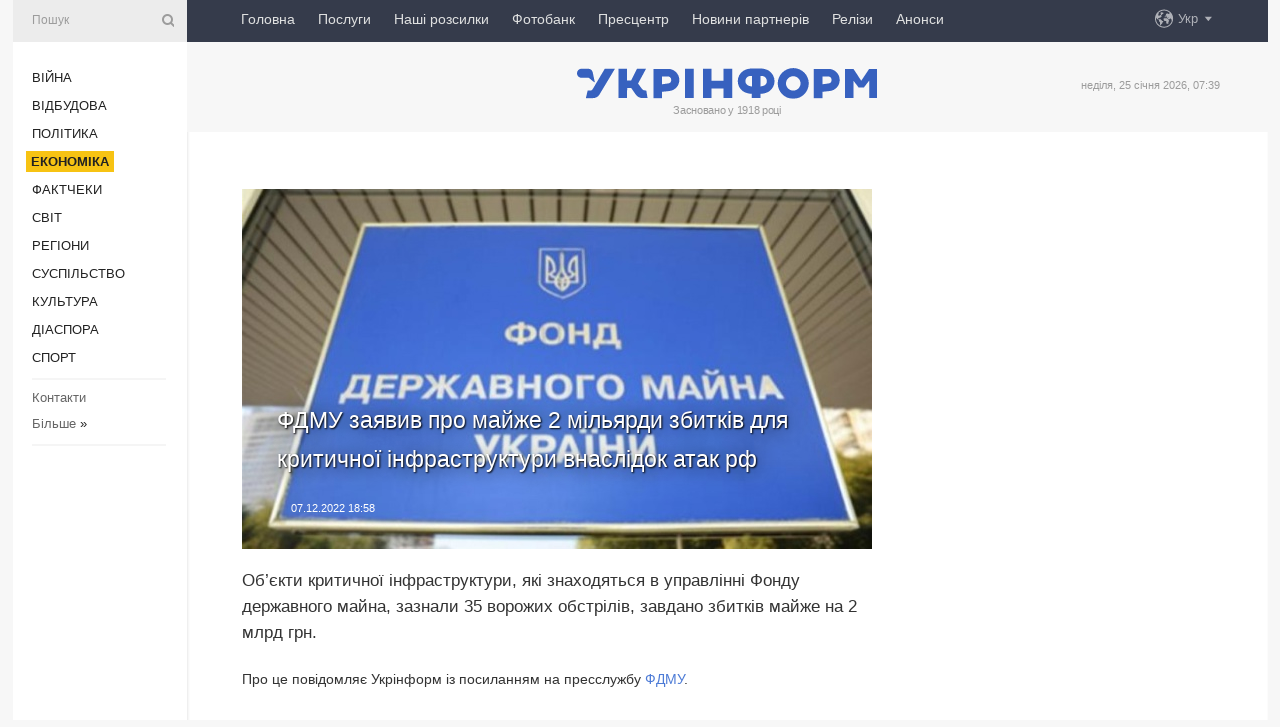

--- FILE ---
content_type: text/html; charset=UTF-8
request_url: https://www.ukrinform.ua/rubric-economy/3629782-fdmu-zaaviv-pro-majze-2-milardi-zbitkiv-dla-kriticnoi-infrastrukturi-vnaslidok-atak-rf.html
body_size: 47323
content:
<!DOCTYPE html>
<html lang="uk">
<head>
    <title>ФДМУ заявив про майже 2 мільярди збитків для критичної інфраструктури внаслідок атак рф</title>
    <meta name="viewport" content="width=device-width, initial-scale=1"/>
    <meta name="description" content="Об&rsquo;єкти критичної інфраструктури, які знаходяться в управлінні Фонду державного майна, зазнали 35 ворожих обстрілів, завдано збитків майже на 2 млрд грн. — Укрінформ."/>
    <meta name="theme-color" content="#353b4b">
    <meta name="csrf-token" content="eoxyoGzGfAzzrhRskdxvXyhcUVVO6FGTSTn0FRE6">

        
    <meta property="og:title" content="ФДМУ заявив про майже 2 мільярди збитків для критичної інфраструктури внаслідок атак рф"/>
    <meta property="og:url" content="https://www.ukrinform.ua/rubric-economy/3629782-fdmu-zaaviv-pro-majze-2-milardi-zbitkiv-dla-kriticnoi-infrastrukturi-vnaslidok-atak-rf.html"/>
    <meta property="og:type" content="article"/>
    <meta property="og:description" content="Об&rsquo;єкти критичної інфраструктури, які знаходяться в управлінні Фонду державного майна, зазнали 35 ворожих обстрілів, завдано збитків майже на 2 млрд грн. — Укрінформ."/>
    <meta property="og:image" content="https://static.ukrinform.com/photos/2018_10/thumb_files/630_360_1538564278-467.jpg"/>
    <meta property="og:image:width" content="630"/>
    <meta property="og:image:height" content="360"/>
    <meta property="fb:pages" content="Об&rsquo;єкти критичної інфраструктури, які знаходяться в управлінні Фонду державного майна, зазнали 35 ворожих обстрілів, завдано збитків майже на 2 млрд грн. — Укрінформ."/>
    <meta name="twitter:card" content="summary_large_image"/>
    <meta name="twitter:site" content="@ukrinform"/>
    <meta name="twitter:title" content="ФДМУ заявив про майже 2 мільярди збитків для критичної інфраструктури внаслідок атак рф"/>
    <meta name="twitter:description" content="Об&rsquo;єкти критичної інфраструктури, які знаходяться в управлінні Фонду державного майна, зазнали 35 ворожих обстрілів, завдано збитків майже на 2 млрд грн. — Укрінформ.">
    <meta name="twitter:creator" content="@ukrinform"/>
    <meta name="twitter:image:src" content="https://static.ukrinform.com/photos/2018_10/thumb_files/630_360_1538564278-467.jpg"/>
    <meta name="twitter:domain" content="https://www.ukrinform.ua"/>
    <meta name="google-site-verification" content="FGbmYpgpRTh8QKBezl6X3OkUgKMHS8L_03VLM4ojn00"/>
    <meta name="yandex-verification" content="9e3226241b67dee1"/>

    <link type="text/css" rel="stylesheet" href="https://www.ukrinform.ua/css/index.css?v.0.4"/>

        <link rel="amphtml" href="https://www.ukrinform.ua/amp/rubric-economy/3629782-fdmu-zaaviv-pro-majze-2-milardi-zbitkiv-dla-kriticnoi-infrastrukturi-vnaslidok-atak-rf.html">
        
        <link rel="alternate" type="application/rss+xml" title="Укрінформ - актуальні новини України та світу RSS" href="https://www.ukrinform.ua/rss/block-lastnews"/>
            <link rel="canonical" href="https://www.ukrinform.ua/rubric-economy/3629782-fdmu-zaaviv-pro-majze-2-milardi-zbitkiv-dla-kriticnoi-infrastrukturi-vnaslidok-atak-rf.html">
        <link rel="shortcut icon" href="https://www.ukrinform.ua/img/favicon.ico"/>

    <link rel='dns-prefetch' href='//www.google.com'/>
    <link rel='dns-prefetch' href='//www.google-analytics.com'/>
    <link rel='dns-prefetch' href='//pagead2.googlesyndication.com'/>
    <link rel="apple-touch-icon" href="https://www.ukrinform.ua/img/touch-icon-iphone.png">
    <link rel="apple-touch-icon" sizes="76x76" href="https://www.ukrinform.ua/img/touch-icon-ipad.png">
    <link rel="apple-touch-icon" sizes="120x120" href="https://www.ukrinform.ua/img/touch-icon-iphone-retina.png">
    <link rel="apple-touch-icon" sizes="152x152" href="https://www.ukrinform.ua/img/touch-icon-ipad-retina.png">

        <link rel="alternate" href="https://www.ukrinform.ua" hreflang="uk" />
        <link rel="alternate" href="https://www.ukrinform.ru" hreflang="ru" />
        <link rel="alternate" href="https://www.ukrinform.net" hreflang="en" />
        <link rel="alternate" href="https://www.ukrinform.es" hreflang="es" />
        <link rel="alternate" href="https://www.ukrinform.de" hreflang="de" />
        <link rel="alternate" href="https://www.ukrinform.org" hreflang="ch" />
        <link rel="alternate" href="https://www.ukrinform.fr" hreflang="fr" />
        <link rel="alternate" href="https://www.ukrinform.jp" hreflang="ja" />
        <link rel="alternate" href="https://www.ukrinform.pl" hreflang="pl" />
    
                                <script type="application/ld+json">
{
    "@context": "http://schema.org",
    "@type": "NewsArticle",
    "mainEntityOfPage": {
        "@type": "WebPage",
        "@id": "https://www.ukrinform.ua/rubric-economy/3629782-fdmu-zaaviv-pro-majze-2-milardi-zbitkiv-dla-kriticnoi-infrastrukturi-vnaslidok-atak-rf.html"
    },
    "headline": "ФДМУ заявив про майже 2 мільярди збитків для критичної інфраструктури внаслідок атак рф",
    "image": [
        "https://static.ukrinform.com/photos/2018_10/thumb_files/630_360_1538564278-467.jpg"
    ],
    "datePublished": "2022-12-07T18:58:52+02:00",
    "dateModified": "2022-12-07T18:58:52+02:00",
    "author": {
        "@type": "Person",
        "name": "Ukrinform"
    },
    "publisher": {
        "@type": "Organization",
        "name": "Укрінформ",
        "sameAs": [
             "https://www.facebook.com/Ukrinform?fref=ts",
            "https://twitter.com/UKRINFORM",
            "https://www.instagram.com/ukrinform/",
            "https://www.youtube.com/user/UkrinformTV",
            "https://telegram.me/ukrinform_news",
            "https://www.pinterest.com/ukrinform/",
            "https://www.tiktok.com/@ukrinform.official|"
        ],
        "logo": {
            "@type": "ImageObject",
            "url": "https://www.ukrinform.ua/img/logo_ukr.svg"
        }
    },
    "description": "Об&amp;rsquo;єкти критичної інфраструктури, які знаходяться в управлінні Фонду державного майна, зазнали 35 ворожих обстрілів, завдано збитків майже на 2 млрд грн. — Укрінформ."
}


</script>


<script type="application/ld+json">
{
    "@context": "http://schema.org",
    "@type": "BreadcrumbList",
    "itemListElement": [
        {
            "@type": "ListItem",
            "position": 1,
            "item": {
                "@id": "https:",
                "name": "Укрінформ"
            }
        },
        {
            "@type": "ListItem",
            "position": 2,
            "item": {
                "@id": "https://www.ukrinform.ua/rubric-economy",
                "name": "Економіка"
            }
        },
        {
            "@type": "ListItem",
            "position": 3,
            "item": {
                "@id": "https://www.ukrinform.ua/rubric-economy/3629782-fdmu-zaaviv-pro-majze-2-milardi-zbitkiv-dla-kriticnoi-infrastrukturi-vnaslidok-atak-rf.html",
                "name": "ФДМУ заявив про майже 2 мільярди збитків для критичної інфраструктури внаслідок атак рф"
            }
        }
    ]
}


</script>
            <script type="application/ld+json">
{
    "@context": "https://schema.org",
    "@type": "WebPage",
    "mainEntityOfPage": {
        "@type": "WebPage",
        "@id": "https://www.ukrinform.ua/rubric-economy/3629782-fdmu-zaaviv-pro-majze-2-milardi-zbitkiv-dla-kriticnoi-infrastrukturi-vnaslidok-atak-rf.html"
    },
    "headline": "ФДМУ заявив про майже 2 мільярди збитків для критичної інфраструктури внаслідок атак рф",
    "datePublished": "1670432332",
    "dateModified": "1670432332",
    "description": "Об&amp;rsquo;єкти критичної інфраструктури, які знаходяться в управлінні Фонду державного майна, зазнали 35 ворожих обстрілів, завдано збитків майже на 2 млрд грн. — Укрінформ.",
    "author": {
        "@type": "Person",
        "name": "Ukrinform"
    },
    "publisher": {
        "@type": "Organization",
        "name": "Ukrinform",
        "logo": {
            "@type": "ImageObject",
            "url": "https://www.ukrinform.ua/img/logo_ukr.svg",
            "width": 95,
            "height": 60
        }
    },
    "image": {
        "@type": "ImageObject",
        "url": "https://static.ukrinform.com/photos/2018_10/thumb_files/630_360_1538564278-467.jpg",
        "height": 630,
        "width": 360
    },
    "breadcrumb": {
        "@type": "BreadcrumbList",
        "itemListElement": [
            {
                "@type": "ListItem",
                "position": 1,
                "item": {
                    "@id": "/",
                    "name": "Укрінформ"
                }
            },
            {
                "@type": "ListItem",
                "position": 2,
                "item": {
                    "@id": "https://www.ukrinform.ua/rubric-economy",
                    "name": "Економіка"
                }
            },
            {
                "@type": "ListItem",
                "position": 3,
                "item": {
                    "@id": "https://www.ukrinform.ua/rubric-economy/3629782-fdmu-zaaviv-pro-majze-2-milardi-zbitkiv-dla-kriticnoi-infrastrukturi-vnaslidok-atak-rf.html https://www.ukrinform.ua/rubric-economy/3629782-fdmu-zaaviv-pro-majze-2-milardi-zbitkiv-dla-kriticnoi-infrastrukturi-vnaslidok-atak-rf.html",
                    "name": "ФДМУ заявив про майже 2 мільярди збитків для критичної інфраструктури внаслідок атак рф"
                }
            }
        ]
    }
}




</script>
                
    <!-- Google tag (gtag.js) -->
    <script async src="https://www.googletagmanager.com/gtag/js?id=G-514KHEWV54"></script>
    <script>
        window.dataLayer = window.dataLayer || [];
        function gtag(){dataLayer.push(arguments);}
        gtag('js', new Date());
        gtag('config', 'G-514KHEWV54');
    </script>


    
    <style>
        body {
            font-family: Arial, 'Helvetica Neue', Helvetica, sans-serif;
            color: #222222;
        }
        a { text-decoration: none; color: #000; }
    </style>

            <div data-name="common_int">
<!-- ManyChat -->
<script src="//widget.manychat.com/130251917016795.js" async="async">
</script>
<!-- ManyChat --></div>
    </head>

<body class="innerPage newsPage">

<div id="wrapper">
    <div class="greyLine">
        <div></div>
    </div>
    <div id="leftMenu" class="siteMenu">

    <form action="/redirect" method="post" target="_blank">
        <div>
            <input type="hidden" name="type" value="search">
            <input type="hidden" name="_token" value="eoxyoGzGfAzzrhRskdxvXyhcUVVO6FGTSTn0FRE6">
            <input type="text" name="params[query]" placeholder="Пошук" value="" />
            <a href="#"><i class="demo-icon icon-search"></i></a>
        </div>
    </form>

    <nav class="leftMenuBody">
        <ul class="leftMenu">
                            <li><a href="/rubric-ato">Війна</a></li>
                            <li><a href="/rubric-vidbudova">Відбудова</a></li>
                            <li><a href="/rubric-polytics">Політика</a></li>
                            <li><a href="/rubric-economy"><span>Економіка</span></a></li>
                            <li><a href="/rubric-factcheck">Фактчеки</a></li>
                            <li><a href="/rubric-world">Світ</a></li>
                            <li><a href="/rubric-regions">Регіони</a></li>
                            <li><a href="/rubric-society">Суcпільcтво</a></li>
                            <li><a href="/rubric-culture">Культура</a></li>
                            <li><a href="/rubric-diaspora">Діаcпора</a></li>
                            <li><a href="/rubric-sports">Спорт</a></li>
                    </ul>

        <!-- Submenu begin -->
        <div class="submenu">
            <ul class="greyMenu">
                                <li><a href="/block-podcasts">Подкасти</a></li>
                                <li><a href="/block-publications">Публікації</a></li>
                                <li><a href="/block-interview">Інтерв&#039;ю</a></li>
                                <li><a href="/block-photo">Фото</a></li>
                                <li><a href="/block-video">Відео</a></li>
                                <li><a href="/block-blogs">Блоги</a></li>
                                <li><a href="/block-infographics">Інфографіка</a></li>
                                <li><a href="/block-longreads">Лонгріди</a></li>
                                <li><a href="/block-partner">Новини партнерів</a></li>
                                <li><a href="/block-conferences">Конференції</a></li>
                                <li><a href="/block-docs">Офіційні документи</a></li>
                                <li><a href="/block-releases">Релізи</a></li>
                            </ul>
        </div>
        <!-- Submenu end -->

        <ul class="greyMenu">
            <li><a href="/info/contacts.html">Контакти</a></li>
            <li><a class="moreLink" href="#">Більше</a> &raquo;</li>
        </ul>

        <div class="social-media">
                                            <a href="https://www.instagram.com/ukrinform/" target="_blank" title="Instagram Ukrinform"><i class="fa demo-icon faa-tada animated-hover faa-fast instagram"></i></a>
                                                            <a href="https://www.facebook.com/Ukrinform?fref=ts" target="_blank" title="Facebook Ukrinform"><i class="fa demo-icon faa-tada animated-hover faa-fast facebook"></i></a>
                                                            <a href="https://twitter.com/UKRINFORM" target="_blank" title="Ukrinform Twitter X"><i class="fa demo-icon faa-tada animated-hover faa-fast x-twitter"></i></a>
                                                            <a href="https://telegram.me/ukrinform_news" target="_blank" title="Telegram Ukrinform News"><i class="fa demo-icon faa-tada animated-hover faa-fast telegram"></i></a>
                                                            <a href="https://www.tiktok.com/@ukrinform.official" target="_blank" title="Tiktok Ukrinform"><i class="fa demo-icon faa-tada animated-hover faa-fast tiktok"></i></a>
                                    </div>

    </nav>

</div>

    <div id="container">
        <div id="header">
    <div class="topLine">
        <nav class="topLineBody">
            <a class="mobileButton" href="#"><span></span></a>

            <ul class="language">
                <li>
                    <div>
                        <a href="#">Укр</a>
                    </div>
                    <ul>                             
                            <li>
                                <a href="https://www.ukrinform.ua">Укр</a>
                            </li>
                                                                                                                                     
                            <li>
                                <a href="https://www.ukrinform.net">Eng</a>
                            </li>
                                                                                 
                            <li>
                                <a href="https://www.ukrinform.es">Esp</a>
                            </li>
                                                                                 
                            <li>
                                <a href="https://www.ukrinform.de">Deu</a>
                            </li>
                                                                                                                                     
                            <li>
                                <a href="https://www.ukrinform.fr">Fra</a>
                            </li>
                                                                                 
                            <li>
                                <a href="https://www.ukrinform.jp">日本語</a>
                            </li>
                                                                                 
                            <li>
                                <a href="https://www.ukrinform.pl">Pol</a>
                            </li>
                                                                        </ul>
                </li>
            </ul>

            <ul class="mainMenu">
                                    <li >
                                                <a href="https://www.ukrinform.ua"  data-id="">Головна</a>
                    </li>
                                    <li >
                                                <a href="https://www.ukrinform.ua/info/subscribe.html"  target="_blank"
                            data-id="peredplata">Послуги</a>
                    </li>
                                    <li >
                                                <a href="https://www.ukrinform.ua/info/newsletters.html"  data-id="newsletters">Наші розсилки</a>
                    </li>
                                    <li >
                                                <a href="https://photonew.ukrinform.com"  target="_blank"
                            data-id="fotobank">Фотобанк</a>
                    </li>
                                    <li >
                                                <a href="/block-conferences"  target="_blank"
                            data-id="prescentr">Пресцентр</a>
                    </li>
                                    <li >
                                                <a href="https://www.ukrinform.ua/block-partner"  data-id="partner">Новини партнерів</a>
                    </li>
                                    <li >
                                                <a href="https://www.ukrinform.ua/block-releases"  data-id="releases">Релізи</a>
                    </li>
                                    <li >
                                                <a href="https://eventsnew.ukrinform.com/"  target="_blank"
                            data-id="events">Анонси</a>
                    </li>
                            </ul>
        </nav>

        <nav id="mobileMenu" class="siteMenu">

            <form action="//www.ukrinform.ua/redirect" method="post">
                <!-- js loads content here -->
            </form>

            <div class="leftMenuBody">

                <ul class="leftMenu">
                    <!-- js loads content here -->
                </ul>

                <ul class="greyMenu">
                    <!-- js loads content here -->
                </ul>

                <div class="social">
                    <!-- js loads content here -->
                </div>
            </div>
        </nav>
    </div>

    <div class="logo">

        <a href="/" rel="nofollow">
            <img style="width:300px;" src="/img/logo_ukr.svg" alt=""/>
        </a>

        <span class="slogan">Засновано у 1918 році</span>
        <p>неділя, 25 січня 2026, 07:39</p>

        <div class="mainTopMobileBanner mobileBanner" style="display:none;">
            <div data-name="main_top_mobile">
</div>
        </div>
    </div>
</div>

        <div id="content">

            <div class="banner970">
                <div data-name="int_0_970">
</div>
            </div>

            <div class="newsHolderContainer" data-id="0">

                <div class="innerBlock">

                    <aside class="right">
                        <div class="socialBlockSlide" id="socialBlockSlideId_0">
                            <div data-name="int_scroll"><iframe src="//banner.ukrinform.com/ua/int_scroll" style="width:300px; height:600px;" scrolling="no" marginwidth="0" marginheight="0" vspace="0" hspace="0"></iframe></div>
                        </div>
                    </aside>

                    <article class="news">
                        <figure>
        <img class="newsImage" src="https://static.ukrinform.com/photos/2018_10/thumb_files/630_360_1538564278-467.jpg" title="ФДМУ заявив про майже 2 мільярди збитків для критичної інфраструктури внаслідок атак рф"
             alt="ФДМУ заявив про майже 2 мільярди збитків для критичної інфраструктури внаслідок атак рф"/>
    </figure>
    <span class="newsGradient"></span>

    <div class="newsPicture">

<header>
    <h1  class="newsTitle">ФДМУ заявив про майже 2 мільярди збитків для критичної інфраструктури внаслідок атак рф</h1>

    <div class="newsMetaBlock">
                
        <div class="newsDate">
            <time datetime="2022-12-07T18:58:52+02:00">07.12.2022 18:58</time>
        </div>

        <div class="newsViews">
                    </div>
        <div class="newsPublisher"><span>Укрінформ</span></div>
    </div>

</header>

</div>
<div class="newsText">
    <div class="newsHeading">Об&rsquo;єкти критичної інфраструктури, які знаходяться в управлінні Фонду державного майна, зазнали 35 ворожих обстрілів, завдано збитків майже на 2 млрд грн.</div>

    <div>
         
        <p>Про це повідомляє Укрінформ із посиланням на пресслужбу <a href="https://www.spfu.gov.ua/ua/news/9187.html" rel="nofollow" target="_blank">ФДМУ</a>.</p>

<p>&laquo;Після кожної атаки спеціалісти Фонду оперативно виїжджають на об&rsquo;єкти, оцінюють масштаби збитків та розробляють конкретні алгоритми відновлення потужностей. За попередніми підрахунками, внаслідок терористичних атак рф об&rsquo;єкти критичної інфраструктури в управлінні ФДМУ зазнали збитків на майже 2 млрд грн&raquo;, - ідеться в повідомленні.</p>

<p>Зазначається, що від початку вторгнення об&rsquo;єкти критичної інфраструктури в управлінні Фонду зазнали 35 <a href="https://www.ukrinform.ua/tag-obstril" target="_blank">обстрілів</a>. Серед майже 4 000 працівників немає постраждалих. Вони продовжують виконувати робочі завдання та забезпечувати роботу стратегічних об&rsquo;єктів.</p>

<section class="read"><b>Читайте також: </b><a href="/rubric-economy/3595844-fond-derzmajna-potribno-transformuvati-v-investicijnogo-operatora-umerov.html" target="_blank">Фонд держмайна потрібно трансформувати в інвестиційного оператора &ndash; Умєров</a></section>

<p>Фонд держмайна спільно з Генштабом розробили план заходів для захисту об&lsquo;єктів критичної інфраструктури від атак і мінімізації збитків, які завдаються ракетними ударами.</p>

<p>&laquo;Силами енергетиків, працівників ДСНС, комунальників проводяться ремонтні роботи в цілодобовому режимі для найскорішого розв&rsquo;язання всіх проблемних питань з електрикою&raquo;, - додали у ФДМУ.</p>

<p>Як повідомлялось, Міністерство юстиції України зареєструвало методику оцінки збитків, яких зазнали державні та приватні компанії в результаті російської агресії. Документ підготовлений спільно з Мінекономіки та Фондом держмайна.</p>

        
        <div class="afterNewItemMobileBanner mobileBanner" style="display:none;">
            <div data-name="after_news_item_mobile">
</div>
        </div>
            </div>
</div>


<aside class="tags">
        <div>
            
                                                <a class="tag" href="/tag-fdmu">ФДМУ</a>
                                    <a class="tag" href="/tag-obstril">Обстріл</a>
                                    <a class="tag" href="/tag-zbitki">Збитки</a>
                                    <a class="tag" href="/tag-vijna-z-rosieu">Війна з Росією</a>
                                    </div>
    </aside>
<aside class="share">
    <ul>
        <li><a target="_blank" href="https://www.facebook.com/sharer/sharer.php?u=https://www.ukrinform.ua//rubric-economy/3629782-fdmu-zaaviv-pro-majze-2-milardi-zbitkiv-dla-kriticnoi-infrastrukturi-vnaslidok-atak-rf.html&amp;src=sdkpreparse"><i class="fa demo-icon icon-facebook-1 faa-tada animated-hover faa-fast"></i><span class="fb-count"></span></a></li>
        <li><a href="http://twitter.com/share?url=https://www.ukrinform.ua/rubric-economy/3629782-fdmu-zaaviv-pro-majze-2-milardi-zbitkiv-dla-kriticnoi-infrastrukturi-vnaslidok-atak-rf.html&text=ФДМУ заявив про майже 2 мільярди збитків для критичної інфраструктури внаслідок атак рф" target="_blank"><i class="fa demo-icon icon-twitter faa-tada animated-hover faa-fast"></i></a></li>
        <li><a href="https://telegram.me/share/url?url=https://www.ukrinform.ua//rubric-economy/3629782-fdmu-zaaviv-pro-majze-2-milardi-zbitkiv-dla-kriticnoi-infrastrukturi-vnaslidok-atak-rf.html&text=ФДМУ заявив про майже 2 мільярди збитків для критичної інфраструктури внаслідок атак рф" target="_blank"><i class="fa demo-icon icon-telegram faa-tada animated-hover faa-fast"></i></a></li>
    </ul>
</aside>
<img src="/counter/news/3629782?rnd=466069398" class="pixel"/>

                        <div data-name="int_hidden">
<style>
#special img {
    width: 100% !important;
    max-width: 630px !important;
    height: auto !important;
    display: block;
    margin: 0 auto; /* щоб центрувалось */
}
</style>

<p id="special" style="text-align:center;">

<!-- Revive Adserver Asynchronous JS Tag - Generated with Revive Adserver v6.0.4 -->
<ins data-revive-zoneid="4" data-revive-id="830ebfa7a234590f1bd29c38321571d3"></ins>
<script async src="//adv.ukrinform.com/ukrinform/www/delivery/asyncjs.php"></script>

</p>

<!-- SendPulse Subscription Form -->
<script src="//web.webformscr.com/apps/fc3/build/loader.js" async sp-form-id="abd274a45e7f5fb410ee329604108e3304a11b928e16efe290fdfe49dc48dcad"></script>
<!-- /SendPulse Subscription Form -->

<p style="font-weight: bold; font-size: 16px;">
Приєднуйтесь до наших каналів <a href="https://t.me/ukrinform_news" target="_blank" style="color:red;">Telegram</a>, <a href="https://www.instagram.com/ukrinform/" target="_blank" style="color:red;">Instagram</a> та <a href="https://www.youtube.com/c/UkrinformTV" target="_blank" style="color:red;">YouTube</a>.</p></div>
                    </article>

                </div>

                <side class="publishing"
                      id="socialBlockSlideStop_extra"
                      data-nextlink="/rubric-economy/3629782-fdmu-zaaviv-pro-majze-2-milardi-zbitkiv-dla-kriticnoi-infrastrukturi-vnaslidok-atak-rf.html"
                      data-nextheader="ФДМУ заявив про майже 2 мільярди збитків для критичної інфраструктури внаслідок атак рф">
                    <div>
    <h2>Актуально</h2>
    <div class="photoreports">
                    <div>
                <a href="/rubric-economy/4083978-situaciu-v-energosistemi-ne-vdaetsa-stabilizuvati-cerez-povtorni-obstrili-smigal.html">
                        <span class="photoreportsImage">
                            <img src="https://static.ukrinform.com/photos/2026_01/thumb_files/300_200_1769281816-404.jpg"
                                 alt="Ситуацію в енергосистемі не вдається стабілізувати через повторні обстріли - Шмигаль" title="Ситуацію в енергосистемі не вдається стабілізувати через повторні обстріли - Шмигаль"></span>
                    <span>Ситуацію в енергосистемі не вдається стабілізувати через повторні обстріли - Шмигаль</span>
                </a>
            </div>
                    <div>
                <a href="/rubric-economy/4083970-grafiki-vidklucen-u-nedilu-diatimut-u-vsih-regionah-ukrenergo.html">
                        <span class="photoreportsImage">
                            <img src="https://static.ukrinform.com/photos/2025_02/thumb_files/300_200_1739781107-947.jpg"
                                 alt="Графіки відключень у неділю діятимуть у всіх регіонах - Укренерго" title="Графіки відключень у неділю діятимуть у всіх регіонах - Укренерго"></span>
                    <span>Графіки відключень у неділю діятимуть у всіх регіонах - Укренерго</span>
                </a>
            </div>
                    <div>
                <a href="/rubric-economy/4083948-naftogaz-zbilsiv-import-elektroenergii-z-evropi-dla-stabilizacii-ukrainskoi-energosistemi.html">
                        <span class="photoreportsImage">
                            <img src="https://static.ukrinform.com/photos/2019_12/thumb_files/300_200_1575464029-964.jpg"
                                 alt="Нафтогаз збільшив імпорт електроенергії з Європи для стабілізації української енергосистеми" title="Нафтогаз збільшив імпорт електроенергії з Європи для стабілізації української енергосистеми"></span>
                    <span>Нафтогаз збільшив імпорт електроенергії з Європи для стабілізації української енергосистеми</span>
                </a>
            </div>
                    <div>
                <a href="/rubric-economy/4083891-torik-rosia-vivezla-z-tot-zerna-na-400-miljoniv-rozvidka.html">
                        <span class="photoreportsImage">
                            <img src="https://static.ukrinform.com/photos/2025_07/thumb_files/300_200_1753863871-423.jpg"
                                 alt="Торік Росія вивезла з ТОТ зерна на $400 мільйонів - розвідка" title="Торік Росія вивезла з ТОТ зерна на $400 мільйонів - розвідка"></span>
                    <span>Торік Росія вивезла з ТОТ зерна на $400 мільйонів - розвідка</span>
                </a>
            </div>
            </div>
</div>
                </side>

                <div id="socialBlockSlideStop_0"></div>
            </div>

            <div class="more">
                <a href="/block-lastnews">більше новин</a>
                <div></div>
            </div>

            <aside class="actual" id="actualBlock">
        <div>
            <h2>Актуально</h2>
            <div class="analiticBody">
                
                    <div>
                        <a href="/rubric-economy/4083978-situaciu-v-energosistemi-ne-vdaetsa-stabilizuvati-cerez-povtorni-obstrili-smigal.html">
                            <img src="https://static.ukrinform.com/photos/2026_01/thumb_files/300_200_1769281816-404.jpg" alt="" title="Ситуацію в енергосистемі не вдається стабілізувати через повторні обстріли - Шмигаль"/>
                            <span class="analiticGradient"></span>
                            <span class="analiticText">
						<span>Ситуацію в енергосистемі не вдається стабілізувати через повторні обстріли - Шмигаль</span>
					</span>
                        </a>
                    </div>
                
                    <div>
                        <a href="/rubric-economy/4083755-rheinmetall-rozrahovue-cogoric-otrimati-zamovlen-na-80-milardiv.html">
                            <img src="https://static.ukrinform.com/photos/2022_12/thumb_files/300_200_1671112290-944.jpg" alt="" title="Rheinmetall розраховує цьогоріч отримати замовлень на €80 мільярдів"/>
                            <span class="analiticGradient"></span>
                            <span class="analiticText">
						<span>Rheinmetall розраховує цьогоріч отримати замовлень на €80 мільярдів</span>
					</span>
                        </a>
                    </div>
                
                    <div>
                        <a href="/rubric-economy/4083733-smigal-rozrahovuemo-najblizcimi-dnami-perejti-vid-avarijnih-do-pogodinnih-vidklucen.html">
                            <img src="https://static.ukrinform.com/photos/2026_01/thumb_files/300_200_1769201433-612.jpg" alt="" title="Шмигаль: Розраховуємо найближчими днями перейти від аварійних до погодинних відключень"/>
                            <span class="analiticGradient"></span>
                            <span class="analiticText">
						<span>Шмигаль: Розраховуємо найближчими днями перейти від аварійних до погодинних відключень</span>
					</span>
                        </a>
                    </div>
                
                    <div>
                        <a href="/rubric-economy/4083724-urad-uhvaliv-risenna-pro-kredit-pid-0-na-energoobladnanna-hto-zmoze-otrimati.html">
                            <img src="https://static.ukrinform.com/photos/2025_09/thumb_files/300_200_1757438170-485.png" alt="" title="Уряд ухвалив рішення про кредит під 0% на енергообладнання: хто зможе отримати"/>
                            <span class="analiticGradient"></span>
                            <span class="analiticText">
						<span>Уряд ухвалив рішення про кредит під 0% на енергообладнання: хто зможе отримати</span>
					</span>
                        </a>
                    </div>
                
                    <div>
                        <a href="/rubric-economy/4083719-situacia-zi-svitlom-po-vsij-ukraini-rizko-uskladnilasa-dtek.html">
                            <img src="https://static.ukrinform.com/photos/2015_12/thumb_files/300_200_1449129772-2516-obestochivanie.jpg" alt="" title="Ситуація зі світлом по всій Україні різко ускладнилася - ДТЕК"/>
                            <span class="analiticGradient"></span>
                            <span class="analiticText">
						<span>Ситуація зі світлом по всій Україні різко ускладнилася - ДТЕК</span>
					</span>
                        </a>
                    </div>
                
                    <div>
                        <a href="/rubric-economy/4083715-ukraina-na-energeticnomu-ramstajni-predstavila-partneram-kroki-dla-zahistu-energoobektiv.html">
                            <img src="https://static.ukrinform.com/photos/2026_01/thumb_files/300_200_1769195625-996.jpg" alt="" title="Україна на «енергетичному Рамштайні» представила партнерам кроки для захисту енергооб’єктів"/>
                            <span class="analiticGradient"></span>
                            <span class="analiticText">
						<span>Україна на «енергетичному Рамштайні» представила партнерам кроки для захисту енергооб’єктів</span>
					</span>
                        </a>
                    </div>
                            </div>
        </div>
    </aside>
        </div>

        <footer id="footer">

    <div class="footerMenu">
        <div>
            <p>Рубрики</p>
            <ul>
                <!-- js loads content here -->
            </ul>
        </div>

        <div>
            <p>Агентство</p>
            <ul>
                                    <li><a href="/info/about_agency.html"> Про нас </a></li>
                                    <li><a href="/info/contacts.html"> Контакти </a></li>
                                    <li><a href="/info/subscribe.html"> Передплата </a></li>
                                    <li><a href="/info/services.html"> Послуги </a></li>
                                    <li><a href="/info/reg_rules.html"> Правила користування </a></li>
                                    <li><a href="/info/tenders.html"> Тендери </a></li>
                                    <li><a href="/info/zapkor.html"> Запобігання та протидія корупції </a></li>
                                    <li><a href="/info/policy.html"> Політика конфіденційності та захисту персональних даних  </a></li>
                                    <li><a href="/info/code.html"> РЕДАКЦІЙНИЙ КОДЕКС </a></li>
                                    <li><a href="/info/newsletters.html"> Розсилки </a></li>
                            </ul>
        </div>
    </div>

    <ul class="footerCarte">
    </ul>

    <p>При цитуванні і використанні будь-яких матеріалів в Інтернеті відкриті для пошукових систем гіперпосилання не нижче першого абзацу на «ukrinform.ua» — обов’язкові, крім того, цитування перекладів матеріалів іноземних ЗМІ можливе лише за умови гіперпосилання на сайт ukrinform.ua та на сайт іноземного ЗМІ. Цитування і використання матеріалів у офлайн-медіа, мобільних додатках, SmartTV можливе лише з письмової згоди &quot;ukrinform.ua&quot;. Матеріали з позначкою «Реклама» або з дисклеймером: “Матеріал розміщено згідно з частиною 3 статті 9 Закону України “Про рекламу” № 270/96-ВР від 03.07.1996 та Закону України “Про медіа” № 2849-IX від 31.03.2023 та на підставі Договору/рахунка.</p>
    <p>Cуб&#039;єкт у сфері онлайн-медіа; ідентифікатор медіа - R40-01421.</p>
    <p>© 2015-2026 Укрінформ. Усі права застережені.</p>
    <p></p>

    <div class="footersocial">
        <div class="social-media-footer">
                            <a href="https://www.instagram.com/ukrinform/" target="_blank" title="Instagram Ukrinform"><i class="fa demo-icon faa-tada animated-hover faa-fast social-instagram"></i></a>
                            <a href="https://www.facebook.com/Ukrinform?fref=ts" target="_blank" title="Facebook Ukrinform"><i class="fa demo-icon faa-tada animated-hover faa-fast social-facebook"></i></a>
                            <a href="https://twitter.com/UKRINFORM" target="_blank" title="Ukrinform Twitter X"><i class="fa demo-icon faa-tada animated-hover faa-fast social-x-twitter"></i></a>
                            <a href="https://telegram.me/ukrinform_news" target="_blank" title="Telegram Ukrinform News"><i class="fa demo-icon faa-tada animated-hover faa-fast social-telegram"></i></a>
                            <a href="https://www.tiktok.com/@ukrinform.official" target="_blank" title="Tiktok Ukrinform"><i class="fa demo-icon faa-tada animated-hover faa-fast social-tiktok"></i></a>
                    </div>
    </div>



</footer>

<div class="sliderButton"></div>
<div class="sliderBack"></div>

<a class="extendedLink" href="#extended"></a>

<div id="extended">
    <form name="extended_search" action="//www.ukrinform.ua/redirect" method="post">
        <div class="searchDiv">
            <input type="hidden" name="type" value="search"/>
            <input type="hidden" name="_token" value="eoxyoGzGfAzzrhRskdxvXyhcUVVO6FGTSTn0FRE6">
            <input type="hidden" name="params[date_beg]" value="" id="search_date_beg"/>
            <input type="hidden" name="params[date_end]" value="" id="search_date_end"/>
            <input type="submit" value=""/>
            <input type="text" name="params[query]" placeholder="Пошук" id="extendedSearchField"/>
        </div>

        <a class="extendedAncor" href="#"><span class="extendedOpen">Розширений пошук</span><span
                    class="extendedClose">Приховати розширений пошук</span></a>

        <div class="calendarBlock">

            <div class="rubrics">
                <select name="params[rubric_id]">
                    <option value="0">Всi рубрики</option>

                                            <option value="24">Війна</option>
                                            <option value="32">Відбудова</option>
                                            <option value="13">Політика</option>
                                            <option value="7">Економіка</option>
                                            <option value="33">Фактчеки</option>
                                            <option value="23">Світ</option>
                                            <option value="16">Регіони</option>
                                            <option value="18">Суcпільcтво</option>
                                            <option value="3">Культура</option>
                                            <option value="5">Діаcпора</option>
                                            <option value="19">Спорт</option>
                                    </select>
            </div>

            <div class="select_date_wrap">

                <div class="select_title">За період:</div>

                <div class="date start_date">
                    <div></div>
                    <input type="text" id="search_dp_from" name="from" value="">
                </div>

                <div class="dash"> -</div>

                <div class="date end_date">
                    <div></div>
                    <input type="text" id="search_dp_to" name="to" value="25.01.2026">
                </div>
            </div>

        </div>
    </form>
</div>

<div class="banner-left">

    <div class="side-banner" data-min="1450" data-max="1549" data-width="60">
        <ins data-revive-zoneid="8"
             data-revive-id="830ebfa7a234590f1bd29c38321571d3"></ins>
    </div>

    <div class="side-banner" data-min="1550" data-max="1739" data-width="100">
        <ins data-revive-zoneid="9"
             data-revive-id="830ebfa7a234590f1bd29c38321571d3"></ins>
    </div>

    <div class="side-banner" data-min="1740" data-max="9999" data-width="200">
        <ins data-revive-zoneid="10"
             data-revive-id="830ebfa7a234590f1bd29c38321571d3"></ins>
    </div>

</div>

<div class="banner-right">
     <div class="side-banner" data-min="1450" data-max="1549" data-width="60">
        <ins data-revive-zoneid="8"
             data-revive-id="830ebfa7a234590f1bd29c38321571d3"></ins>
    </div>

    <div class="side-banner" data-min="1550" data-max="1739" data-width="100">
        <ins data-revive-zoneid="9"
             data-revive-id="830ebfa7a234590f1bd29c38321571d3"></ins>
    </div>

    <div class="side-banner" data-min="1740" data-max="9999" data-width="200">
        <ins data-revive-zoneid="10"
             data-revive-id="830ebfa7a234590f1bd29c38321571d3"></ins>
    </div>
</div>

<script async src="//adv.ukrinform.com/ukrinform/www/delivery/asyncjs.php"></script>

<!-- js for all pages (banners) -->
<script src="/js/all-pages.js?v.0.1"></script>
    </div>
</div>





<script src="/js/item.js?nocache"></script>



<div id="hiddenScrollbanner" style="visibility: hidden;">
    </div>

</body>
</html>

